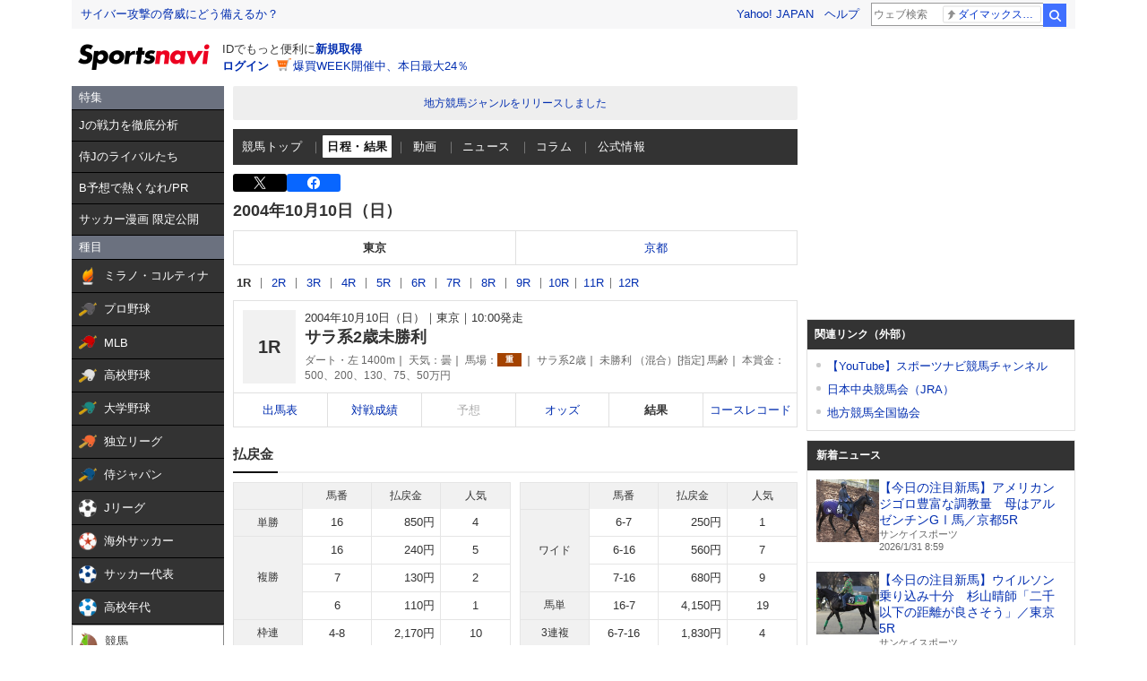

--- FILE ---
content_type: text/html; charset=utf-8
request_url: https://www.google.com/recaptcha/api2/aframe
body_size: 266
content:
<!DOCTYPE HTML><html><head><meta http-equiv="content-type" content="text/html; charset=UTF-8"></head><body><script nonce="d8xFpE1AUa2gDpCaedOBPQ">/** Anti-fraud and anti-abuse applications only. See google.com/recaptcha */ try{var clients={'sodar':'https://pagead2.googlesyndication.com/pagead/sodar?'};window.addEventListener("message",function(a){try{if(a.source===window.parent){var b=JSON.parse(a.data);var c=clients[b['id']];if(c){var d=document.createElement('img');d.src=c+b['params']+'&rc='+(localStorage.getItem("rc::a")?sessionStorage.getItem("rc::b"):"");window.document.body.appendChild(d);sessionStorage.setItem("rc::e",parseInt(sessionStorage.getItem("rc::e")||0)+1);localStorage.setItem("rc::h",'1769820545095');}}}catch(b){}});window.parent.postMessage("_grecaptcha_ready", "*");}catch(b){}</script></body></html>

--- FILE ---
content_type: text/javascript; charset=UTF-8
request_url: https://yads.yjtag.yahoo.co.jp/tag?s=44304_13121&fr_id=yads_16004-0&p_elem=ad-sqb&type=keiba_pc_other&u=https%3A%2F%2Fsports.yahoo.co.jp%2Fkeiba%2Frace%2Fresult%2F0405040201&pv_ts=1769820540188&suid=0f70437b-6a95-4ec8-b308-cdd27ddcd581
body_size: 828
content:
yadsDispatchDeliverProduct({"dsCode":"44304_13121","patternCode":"44304_13121-121257","outputType":"js_frame","targetID":"ad-sqb","requestID":"ac0f7677f4fdd33b9bbcd8df83990661","products":[{"adprodsetCode":"44304_13121-121257-132112","adprodType":4,"adTag":"<script onerror='YJ_YADS.passback()' type='text/javascript' src='//static.criteo.net/js/ld/publishertag.js'></script><script type='text/javascript'>var Criteo = Criteo || {};Criteo.events = Criteo.events || [];Criteo.events.push(function(){Criteo.DisplayAd({'zoneid':154188,'async': false})});</script>","width":"600","height":"215"},{"adprodsetCode":"44304_13121-121257-132113","adprodType":3,"adTag":"<script onerror='YJ_YADS.passback()' src='https://yads.yjtag.yahoo.co.jp/yda?adprodset=44304_13121-121257-132113&cb=1769820543282&p_elem=ad-sqb&pv_id=ac0f7677f4fdd33b9bbcd8df83990661&suid=0f70437b-6a95-4ec8-b308-cdd27ddcd581&type=keiba_pc_other&u=https%3A%2F%2Fsports.yahoo.co.jp%2Fkeiba%2Frace%2Fresult%2F0405040201' type='text/javascript'></script>","width":"100%","height":"250","iframeFlag":0}],"measurable":1,"frameTag":"<div style=\"text-align:center;\"><iframe src=\"https://s.yimg.jp/images/listing/tool/yads/yads-iframe.html?s=44304_13121&fr_id=yads_16004-0&p_elem=ad-sqb&type=keiba_pc_other&u=https%3A%2F%2Fsports.yahoo.co.jp%2Fkeiba%2Frace%2Fresult%2F0405040201&pv_ts=1769820540188&suid=0f70437b-6a95-4ec8-b308-cdd27ddcd581\" style=\"border:none;clear:both;display:block;margin:auto;overflow:hidden\" allowtransparency=\"true\" data-resize-frame=\"true\" frameborder=\"0\" height=\"215\" id=\"yads_16004-0\" name=\"yads_16004-0\" scrolling=\"no\" title=\"Ad Content\" width=\"600\" allow=\"fullscreen; attribution-reporting\" allowfullscreen loading=\"eager\" ></iframe></div>"});